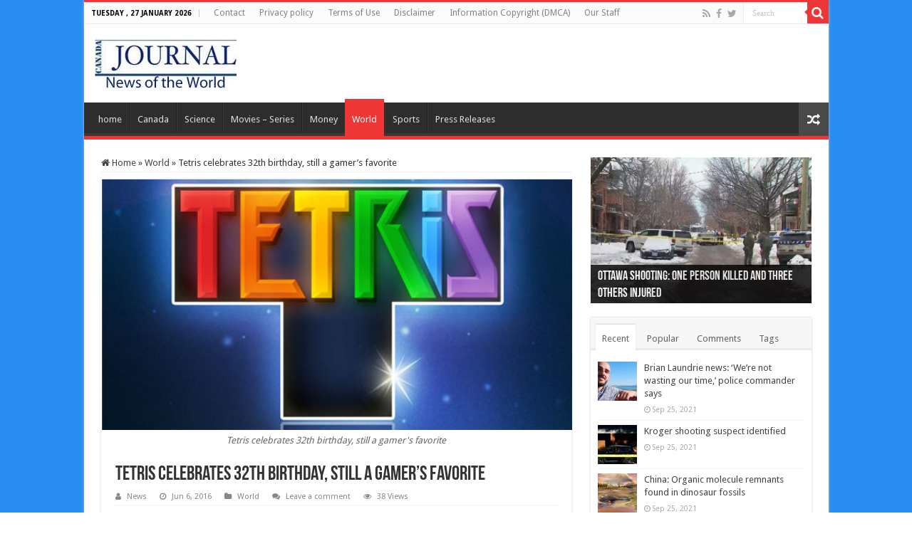

--- FILE ---
content_type: text/html; charset=UTF-8
request_url: https://www.canadajournal.net/world/tetris-celebrates-32th-birthday-still-a-gamers-favorite-48751-2016/
body_size: 19118
content:
<!DOCTYPE html>
<html lang="en-US" prefix="og: http://ogp.me/ns#">
<head>
<meta charset="UTF-8" />
<link rel="profile" href="https://gmpg.org/xfn/11" />
<link rel="pingback" href="https://www.canadajournal.net/xmlrpc.php" />
<script src="https://www.canadajournal.net/wp-content/themes/sahifa/js/jquery.js"></script>
<script charset="UTF-8" id="LA_COLLECT" src="//sdk.51.la/js-sdk-pro.min.js"></script>
<script>LA.init({id:"KOskBzwFVmmWubzs",ck:"KOskBzwFVmmWubzs"})</script>
<meta property="og:title" content="Tetris celebrates 32th birthday, still a gamer&#8217;s favorite - Canada Journal - News of the World"/>
<meta property="og:type" content="article"/>
<meta property="og:description" content="Tetris turns 32 today. Here's the remarkable and strange story of how this classic game was born. In"/>
<meta property="og:url" content="https://www.canadajournal.net/world/tetris-celebrates-32th-birthday-still-a-gamers-favorite-48751-2016/"/>
<meta property="og:site_name" content="Canada Journal - News of the World"/>
<meta property="og:image" content="https://www.canadajournal.net/wp-content/uploads/2016/06/Tetris-celebrates-32th-birthday-still-a-gamers-favorite.jpg" />
<meta name='robots' content='index, follow, max-image-preview:large, max-snippet:-1, max-video-preview:-1' />
	<style>img:is([sizes="auto" i], [sizes^="auto," i]) { contain-intrinsic-size: 3000px 1500px }</style>
	
	<!-- This site is optimized with the Yoast SEO plugin v22.6 - https://yoast.com/wordpress/plugins/seo/ -->
	<title>Tetris celebrates 32th birthday, still a gamer&#039;s favorite - Canada Journal - News of the World</title>
	<meta name="description" content="Tetris turns 32 today. Here&#039;s the remarkable and strange story of how this classic game was born. In 1984, Alexey Pajitnov was diligently programming" />
	<link rel="canonical" href="https://www.canadajournal.net/world/tetris-celebrates-32th-birthday-still-a-gamers-favorite-48751-2016/" />
	<meta property="og:locale" content="en_US" />
	<meta property="og:type" content="article" />
	<meta property="og:title" content="Tetris celebrates 32th birthday, still a gamer&#039;s favorite - Canada Journal - News of the World" />
	<meta property="og:description" content="Tetris turns 32 today. Here&#039;s the remarkable and strange story of how this classic game was born. In 1984, Alexey Pajitnov was diligently programming" />
	<meta property="og:url" content="https://www.canadajournal.net/world/tetris-celebrates-32th-birthday-still-a-gamers-favorite-48751-2016/" />
	<meta property="og:site_name" content="Canada Journal - News of the World" />
	<meta property="article:publisher" content="https://www.facebook.com/canadajournalnews" />
	<meta property="article:published_time" content="2016-06-06T16:05:44+00:00" />
	<meta property="article:modified_time" content="2016-06-06T20:56:21+00:00" />
	<meta property="og:image" content="https://www.canadajournal.net/wp-content/uploads/2016/06/Tetris-celebrates-32th-birthday-still-a-gamers-favorite.jpg" />
	<meta property="og:image:width" content="620" />
	<meta property="og:image:height" content="330" />
	<meta property="og:image:type" content="image/jpeg" />
	<meta name="author" content="News" />
	<meta name="twitter:card" content="summary_large_image" />
	<meta name="twitter:creator" content="@canadajournalm" />
	<meta name="twitter:site" content="@canadajournalm" />
	<meta name="twitter:label1" content="Written by" />
	<meta name="twitter:data1" content="News" />
	<meta name="twitter:label2" content="Est. reading time" />
	<meta name="twitter:data2" content="1 minute" />
	<script type="application/ld+json" class="yoast-schema-graph">{"@context":"https://schema.org","@graph":[{"@type":"WebPage","@id":"https://www.canadajournal.net/world/tetris-celebrates-32th-birthday-still-a-gamers-favorite-48751-2016/","url":"https://www.canadajournal.net/world/tetris-celebrates-32th-birthday-still-a-gamers-favorite-48751-2016/","name":"Tetris celebrates 32th birthday, still a gamer's favorite - Canada Journal - News of the World","isPartOf":{"@id":"https://www.canadajournal.net/#website"},"primaryImageOfPage":{"@id":"https://www.canadajournal.net/world/tetris-celebrates-32th-birthday-still-a-gamers-favorite-48751-2016/#primaryimage"},"image":{"@id":"https://www.canadajournal.net/world/tetris-celebrates-32th-birthday-still-a-gamers-favorite-48751-2016/#primaryimage"},"thumbnailUrl":"https://www.canadajournal.net/wp-content/uploads/2016/06/Tetris-celebrates-32th-birthday-still-a-gamers-favorite.jpg","datePublished":"2016-06-06T16:05:44+00:00","dateModified":"2016-06-06T20:56:21+00:00","author":{"@id":"https://www.canadajournal.net/#/schema/person/73d59e5281fb96494e2a9d70f7f8f521"},"description":"Tetris turns 32 today. Here's the remarkable and strange story of how this classic game was born. In 1984, Alexey Pajitnov was diligently programming","breadcrumb":{"@id":"https://www.canadajournal.net/world/tetris-celebrates-32th-birthday-still-a-gamers-favorite-48751-2016/#breadcrumb"},"inLanguage":"en-US","potentialAction":[{"@type":"ReadAction","target":["https://www.canadajournal.net/world/tetris-celebrates-32th-birthday-still-a-gamers-favorite-48751-2016/"]}]},{"@type":"ImageObject","inLanguage":"en-US","@id":"https://www.canadajournal.net/world/tetris-celebrates-32th-birthday-still-a-gamers-favorite-48751-2016/#primaryimage","url":"https://www.canadajournal.net/wp-content/uploads/2016/06/Tetris-celebrates-32th-birthday-still-a-gamers-favorite.jpg","contentUrl":"https://www.canadajournal.net/wp-content/uploads/2016/06/Tetris-celebrates-32th-birthday-still-a-gamers-favorite.jpg","width":620,"height":330,"caption":"Tetris celebrates 32th birthday, still a gamer's favorite"},{"@type":"BreadcrumbList","@id":"https://www.canadajournal.net/world/tetris-celebrates-32th-birthday-still-a-gamers-favorite-48751-2016/#breadcrumb","itemListElement":[{"@type":"ListItem","position":1,"name":"Home","item":"https://www.canadajournal.net/"},{"@type":"ListItem","position":2,"name":"Tetris celebrates 32th birthday, still a gamer&#8217;s favorite"}]},{"@type":"WebSite","@id":"https://www.canadajournal.net/#website","url":"https://www.canadajournal.net/","name":"Canada Journal - News of the World","description":"Articles and videos to bring you the biggest Canadian news stories from across the country every day","potentialAction":[{"@type":"SearchAction","target":{"@type":"EntryPoint","urlTemplate":"https://www.canadajournal.net/?s={search_term_string}"},"query-input":"required name=search_term_string"}],"inLanguage":"en-US"},{"@type":"Person","@id":"https://www.canadajournal.net/#/schema/person/73d59e5281fb96494e2a9d70f7f8f521","name":"News","image":{"@type":"ImageObject","inLanguage":"en-US","@id":"https://www.canadajournal.net/#/schema/person/image/","url":"https://secure.gravatar.com/avatar/186ac5bba730caab2beb21ae9d7c8b36a2b17f03dae25f6e333d030733a21814?s=96&d=http%3A%2F%2Fcanadajournal.net%2Fwp-content%2Fuploads%2F2014%2F12%2Ficone-144.png&r=g","contentUrl":"https://secure.gravatar.com/avatar/186ac5bba730caab2beb21ae9d7c8b36a2b17f03dae25f6e333d030733a21814?s=96&d=http%3A%2F%2Fcanadajournal.net%2Fwp-content%2Fuploads%2F2014%2F12%2Ficone-144.png&r=g","caption":"News"},"description":"Web articles – via partners/network co-ordinators. This website and its contents are the exclusive property of ANGA Media Corporation . We appreciate your feedback and respond to every request. Please fill in the form or send us email to: news@canadajournal.net","url":"https://www.canadajournal.net/author/news/"}]}</script>
	<!-- / Yoast SEO plugin. -->


<link rel='dns-prefetch' href='//fonts.googleapis.com' />
<link rel="alternate" type="application/rss+xml" title="Canada Journal - News of the World &raquo; Feed" href="https://www.canadajournal.net/feed/" />
<link rel="alternate" type="application/rss+xml" title="Canada Journal - News of the World &raquo; Comments Feed" href="https://www.canadajournal.net/comments/feed/" />
<link rel="alternate" type="application/rss+xml" title="Canada Journal - News of the World &raquo; Tetris celebrates 32th birthday, still a gamer&#8217;s favorite Comments Feed" href="https://www.canadajournal.net/world/tetris-celebrates-32th-birthday-still-a-gamers-favorite-48751-2016/feed/" />
<script type="text/javascript">
/* <![CDATA[ */
window._wpemojiSettings = {"baseUrl":"https:\/\/s.w.org\/images\/core\/emoji\/16.0.1\/72x72\/","ext":".png","svgUrl":"https:\/\/s.w.org\/images\/core\/emoji\/16.0.1\/svg\/","svgExt":".svg","source":{"concatemoji":"https:\/\/www.canadajournal.net\/wp-includes\/js\/wp-emoji-release.min.js"}};
/*! This file is auto-generated */
!function(s,n){var o,i,e;function c(e){try{var t={supportTests:e,timestamp:(new Date).valueOf()};sessionStorage.setItem(o,JSON.stringify(t))}catch(e){}}function p(e,t,n){e.clearRect(0,0,e.canvas.width,e.canvas.height),e.fillText(t,0,0);var t=new Uint32Array(e.getImageData(0,0,e.canvas.width,e.canvas.height).data),a=(e.clearRect(0,0,e.canvas.width,e.canvas.height),e.fillText(n,0,0),new Uint32Array(e.getImageData(0,0,e.canvas.width,e.canvas.height).data));return t.every(function(e,t){return e===a[t]})}function u(e,t){e.clearRect(0,0,e.canvas.width,e.canvas.height),e.fillText(t,0,0);for(var n=e.getImageData(16,16,1,1),a=0;a<n.data.length;a++)if(0!==n.data[a])return!1;return!0}function f(e,t,n,a){switch(t){case"flag":return n(e,"\ud83c\udff3\ufe0f\u200d\u26a7\ufe0f","\ud83c\udff3\ufe0f\u200b\u26a7\ufe0f")?!1:!n(e,"\ud83c\udde8\ud83c\uddf6","\ud83c\udde8\u200b\ud83c\uddf6")&&!n(e,"\ud83c\udff4\udb40\udc67\udb40\udc62\udb40\udc65\udb40\udc6e\udb40\udc67\udb40\udc7f","\ud83c\udff4\u200b\udb40\udc67\u200b\udb40\udc62\u200b\udb40\udc65\u200b\udb40\udc6e\u200b\udb40\udc67\u200b\udb40\udc7f");case"emoji":return!a(e,"\ud83e\udedf")}return!1}function g(e,t,n,a){var r="undefined"!=typeof WorkerGlobalScope&&self instanceof WorkerGlobalScope?new OffscreenCanvas(300,150):s.createElement("canvas"),o=r.getContext("2d",{willReadFrequently:!0}),i=(o.textBaseline="top",o.font="600 32px Arial",{});return e.forEach(function(e){i[e]=t(o,e,n,a)}),i}function t(e){var t=s.createElement("script");t.src=e,t.defer=!0,s.head.appendChild(t)}"undefined"!=typeof Promise&&(o="wpEmojiSettingsSupports",i=["flag","emoji"],n.supports={everything:!0,everythingExceptFlag:!0},e=new Promise(function(e){s.addEventListener("DOMContentLoaded",e,{once:!0})}),new Promise(function(t){var n=function(){try{var e=JSON.parse(sessionStorage.getItem(o));if("object"==typeof e&&"number"==typeof e.timestamp&&(new Date).valueOf()<e.timestamp+604800&&"object"==typeof e.supportTests)return e.supportTests}catch(e){}return null}();if(!n){if("undefined"!=typeof Worker&&"undefined"!=typeof OffscreenCanvas&&"undefined"!=typeof URL&&URL.createObjectURL&&"undefined"!=typeof Blob)try{var e="postMessage("+g.toString()+"("+[JSON.stringify(i),f.toString(),p.toString(),u.toString()].join(",")+"));",a=new Blob([e],{type:"text/javascript"}),r=new Worker(URL.createObjectURL(a),{name:"wpTestEmojiSupports"});return void(r.onmessage=function(e){c(n=e.data),r.terminate(),t(n)})}catch(e){}c(n=g(i,f,p,u))}t(n)}).then(function(e){for(var t in e)n.supports[t]=e[t],n.supports.everything=n.supports.everything&&n.supports[t],"flag"!==t&&(n.supports.everythingExceptFlag=n.supports.everythingExceptFlag&&n.supports[t]);n.supports.everythingExceptFlag=n.supports.everythingExceptFlag&&!n.supports.flag,n.DOMReady=!1,n.readyCallback=function(){n.DOMReady=!0}}).then(function(){return e}).then(function(){var e;n.supports.everything||(n.readyCallback(),(e=n.source||{}).concatemoji?t(e.concatemoji):e.wpemoji&&e.twemoji&&(t(e.twemoji),t(e.wpemoji)))}))}((window,document),window._wpemojiSettings);
/* ]]> */
</script>
<style id='wp-emoji-styles-inline-css' type='text/css'>

	img.wp-smiley, img.emoji {
		display: inline !important;
		border: none !important;
		box-shadow: none !important;
		height: 1em !important;
		width: 1em !important;
		margin: 0 0.07em !important;
		vertical-align: -0.1em !important;
		background: none !important;
		padding: 0 !important;
	}
</style>
<link rel='stylesheet' id='wp-block-library-css' href='https://www.canadajournal.net/wp-includes/css/dist/block-library/style.min.css' type='text/css' media='all' />
<style id='classic-theme-styles-inline-css' type='text/css'>
/*! This file is auto-generated */
.wp-block-button__link{color:#fff;background-color:#32373c;border-radius:9999px;box-shadow:none;text-decoration:none;padding:calc(.667em + 2px) calc(1.333em + 2px);font-size:1.125em}.wp-block-file__button{background:#32373c;color:#fff;text-decoration:none}
</style>
<style id='global-styles-inline-css' type='text/css'>
:root{--wp--preset--aspect-ratio--square: 1;--wp--preset--aspect-ratio--4-3: 4/3;--wp--preset--aspect-ratio--3-4: 3/4;--wp--preset--aspect-ratio--3-2: 3/2;--wp--preset--aspect-ratio--2-3: 2/3;--wp--preset--aspect-ratio--16-9: 16/9;--wp--preset--aspect-ratio--9-16: 9/16;--wp--preset--color--black: #000000;--wp--preset--color--cyan-bluish-gray: #abb8c3;--wp--preset--color--white: #ffffff;--wp--preset--color--pale-pink: #f78da7;--wp--preset--color--vivid-red: #cf2e2e;--wp--preset--color--luminous-vivid-orange: #ff6900;--wp--preset--color--luminous-vivid-amber: #fcb900;--wp--preset--color--light-green-cyan: #7bdcb5;--wp--preset--color--vivid-green-cyan: #00d084;--wp--preset--color--pale-cyan-blue: #8ed1fc;--wp--preset--color--vivid-cyan-blue: #0693e3;--wp--preset--color--vivid-purple: #9b51e0;--wp--preset--gradient--vivid-cyan-blue-to-vivid-purple: linear-gradient(135deg,rgba(6,147,227,1) 0%,rgb(155,81,224) 100%);--wp--preset--gradient--light-green-cyan-to-vivid-green-cyan: linear-gradient(135deg,rgb(122,220,180) 0%,rgb(0,208,130) 100%);--wp--preset--gradient--luminous-vivid-amber-to-luminous-vivid-orange: linear-gradient(135deg,rgba(252,185,0,1) 0%,rgba(255,105,0,1) 100%);--wp--preset--gradient--luminous-vivid-orange-to-vivid-red: linear-gradient(135deg,rgba(255,105,0,1) 0%,rgb(207,46,46) 100%);--wp--preset--gradient--very-light-gray-to-cyan-bluish-gray: linear-gradient(135deg,rgb(238,238,238) 0%,rgb(169,184,195) 100%);--wp--preset--gradient--cool-to-warm-spectrum: linear-gradient(135deg,rgb(74,234,220) 0%,rgb(151,120,209) 20%,rgb(207,42,186) 40%,rgb(238,44,130) 60%,rgb(251,105,98) 80%,rgb(254,248,76) 100%);--wp--preset--gradient--blush-light-purple: linear-gradient(135deg,rgb(255,206,236) 0%,rgb(152,150,240) 100%);--wp--preset--gradient--blush-bordeaux: linear-gradient(135deg,rgb(254,205,165) 0%,rgb(254,45,45) 50%,rgb(107,0,62) 100%);--wp--preset--gradient--luminous-dusk: linear-gradient(135deg,rgb(255,203,112) 0%,rgb(199,81,192) 50%,rgb(65,88,208) 100%);--wp--preset--gradient--pale-ocean: linear-gradient(135deg,rgb(255,245,203) 0%,rgb(182,227,212) 50%,rgb(51,167,181) 100%);--wp--preset--gradient--electric-grass: linear-gradient(135deg,rgb(202,248,128) 0%,rgb(113,206,126) 100%);--wp--preset--gradient--midnight: linear-gradient(135deg,rgb(2,3,129) 0%,rgb(40,116,252) 100%);--wp--preset--font-size--small: 13px;--wp--preset--font-size--medium: 20px;--wp--preset--font-size--large: 36px;--wp--preset--font-size--x-large: 42px;--wp--preset--spacing--20: 0.44rem;--wp--preset--spacing--30: 0.67rem;--wp--preset--spacing--40: 1rem;--wp--preset--spacing--50: 1.5rem;--wp--preset--spacing--60: 2.25rem;--wp--preset--spacing--70: 3.38rem;--wp--preset--spacing--80: 5.06rem;--wp--preset--shadow--natural: 6px 6px 9px rgba(0, 0, 0, 0.2);--wp--preset--shadow--deep: 12px 12px 50px rgba(0, 0, 0, 0.4);--wp--preset--shadow--sharp: 6px 6px 0px rgba(0, 0, 0, 0.2);--wp--preset--shadow--outlined: 6px 6px 0px -3px rgba(255, 255, 255, 1), 6px 6px rgba(0, 0, 0, 1);--wp--preset--shadow--crisp: 6px 6px 0px rgba(0, 0, 0, 1);}:where(.is-layout-flex){gap: 0.5em;}:where(.is-layout-grid){gap: 0.5em;}body .is-layout-flex{display: flex;}.is-layout-flex{flex-wrap: wrap;align-items: center;}.is-layout-flex > :is(*, div){margin: 0;}body .is-layout-grid{display: grid;}.is-layout-grid > :is(*, div){margin: 0;}:where(.wp-block-columns.is-layout-flex){gap: 2em;}:where(.wp-block-columns.is-layout-grid){gap: 2em;}:where(.wp-block-post-template.is-layout-flex){gap: 1.25em;}:where(.wp-block-post-template.is-layout-grid){gap: 1.25em;}.has-black-color{color: var(--wp--preset--color--black) !important;}.has-cyan-bluish-gray-color{color: var(--wp--preset--color--cyan-bluish-gray) !important;}.has-white-color{color: var(--wp--preset--color--white) !important;}.has-pale-pink-color{color: var(--wp--preset--color--pale-pink) !important;}.has-vivid-red-color{color: var(--wp--preset--color--vivid-red) !important;}.has-luminous-vivid-orange-color{color: var(--wp--preset--color--luminous-vivid-orange) !important;}.has-luminous-vivid-amber-color{color: var(--wp--preset--color--luminous-vivid-amber) !important;}.has-light-green-cyan-color{color: var(--wp--preset--color--light-green-cyan) !important;}.has-vivid-green-cyan-color{color: var(--wp--preset--color--vivid-green-cyan) !important;}.has-pale-cyan-blue-color{color: var(--wp--preset--color--pale-cyan-blue) !important;}.has-vivid-cyan-blue-color{color: var(--wp--preset--color--vivid-cyan-blue) !important;}.has-vivid-purple-color{color: var(--wp--preset--color--vivid-purple) !important;}.has-black-background-color{background-color: var(--wp--preset--color--black) !important;}.has-cyan-bluish-gray-background-color{background-color: var(--wp--preset--color--cyan-bluish-gray) !important;}.has-white-background-color{background-color: var(--wp--preset--color--white) !important;}.has-pale-pink-background-color{background-color: var(--wp--preset--color--pale-pink) !important;}.has-vivid-red-background-color{background-color: var(--wp--preset--color--vivid-red) !important;}.has-luminous-vivid-orange-background-color{background-color: var(--wp--preset--color--luminous-vivid-orange) !important;}.has-luminous-vivid-amber-background-color{background-color: var(--wp--preset--color--luminous-vivid-amber) !important;}.has-light-green-cyan-background-color{background-color: var(--wp--preset--color--light-green-cyan) !important;}.has-vivid-green-cyan-background-color{background-color: var(--wp--preset--color--vivid-green-cyan) !important;}.has-pale-cyan-blue-background-color{background-color: var(--wp--preset--color--pale-cyan-blue) !important;}.has-vivid-cyan-blue-background-color{background-color: var(--wp--preset--color--vivid-cyan-blue) !important;}.has-vivid-purple-background-color{background-color: var(--wp--preset--color--vivid-purple) !important;}.has-black-border-color{border-color: var(--wp--preset--color--black) !important;}.has-cyan-bluish-gray-border-color{border-color: var(--wp--preset--color--cyan-bluish-gray) !important;}.has-white-border-color{border-color: var(--wp--preset--color--white) !important;}.has-pale-pink-border-color{border-color: var(--wp--preset--color--pale-pink) !important;}.has-vivid-red-border-color{border-color: var(--wp--preset--color--vivid-red) !important;}.has-luminous-vivid-orange-border-color{border-color: var(--wp--preset--color--luminous-vivid-orange) !important;}.has-luminous-vivid-amber-border-color{border-color: var(--wp--preset--color--luminous-vivid-amber) !important;}.has-light-green-cyan-border-color{border-color: var(--wp--preset--color--light-green-cyan) !important;}.has-vivid-green-cyan-border-color{border-color: var(--wp--preset--color--vivid-green-cyan) !important;}.has-pale-cyan-blue-border-color{border-color: var(--wp--preset--color--pale-cyan-blue) !important;}.has-vivid-cyan-blue-border-color{border-color: var(--wp--preset--color--vivid-cyan-blue) !important;}.has-vivid-purple-border-color{border-color: var(--wp--preset--color--vivid-purple) !important;}.has-vivid-cyan-blue-to-vivid-purple-gradient-background{background: var(--wp--preset--gradient--vivid-cyan-blue-to-vivid-purple) !important;}.has-light-green-cyan-to-vivid-green-cyan-gradient-background{background: var(--wp--preset--gradient--light-green-cyan-to-vivid-green-cyan) !important;}.has-luminous-vivid-amber-to-luminous-vivid-orange-gradient-background{background: var(--wp--preset--gradient--luminous-vivid-amber-to-luminous-vivid-orange) !important;}.has-luminous-vivid-orange-to-vivid-red-gradient-background{background: var(--wp--preset--gradient--luminous-vivid-orange-to-vivid-red) !important;}.has-very-light-gray-to-cyan-bluish-gray-gradient-background{background: var(--wp--preset--gradient--very-light-gray-to-cyan-bluish-gray) !important;}.has-cool-to-warm-spectrum-gradient-background{background: var(--wp--preset--gradient--cool-to-warm-spectrum) !important;}.has-blush-light-purple-gradient-background{background: var(--wp--preset--gradient--blush-light-purple) !important;}.has-blush-bordeaux-gradient-background{background: var(--wp--preset--gradient--blush-bordeaux) !important;}.has-luminous-dusk-gradient-background{background: var(--wp--preset--gradient--luminous-dusk) !important;}.has-pale-ocean-gradient-background{background: var(--wp--preset--gradient--pale-ocean) !important;}.has-electric-grass-gradient-background{background: var(--wp--preset--gradient--electric-grass) !important;}.has-midnight-gradient-background{background: var(--wp--preset--gradient--midnight) !important;}.has-small-font-size{font-size: var(--wp--preset--font-size--small) !important;}.has-medium-font-size{font-size: var(--wp--preset--font-size--medium) !important;}.has-large-font-size{font-size: var(--wp--preset--font-size--large) !important;}.has-x-large-font-size{font-size: var(--wp--preset--font-size--x-large) !important;}
:where(.wp-block-post-template.is-layout-flex){gap: 1.25em;}:where(.wp-block-post-template.is-layout-grid){gap: 1.25em;}
:where(.wp-block-columns.is-layout-flex){gap: 2em;}:where(.wp-block-columns.is-layout-grid){gap: 2em;}
:root :where(.wp-block-pullquote){font-size: 1.5em;line-height: 1.6;}
</style>
<link rel='stylesheet' id='wprc-style-css' href='https://www.canadajournal.net/wp-content/plugins/report-content/static/css/styles.css' type='text/css' media='all' />
<link rel='stylesheet' id='taqyeem-buttons-style-css' href='https://www.canadajournal.net/wp-content/plugins/taqyeem-buttons/assets/style.css' type='text/css' media='all' />
<link rel='stylesheet' id='taqyeem-style-css' href='https://www.canadajournal.net/wp-content/plugins/taqyeem/style.css' type='text/css' media='all' />
<link rel='stylesheet' id='tie-style-css' href='https://www.canadajournal.net/wp-content/themes/sahifa/style.css' type='text/css' media='all' />
<link rel='stylesheet' id='tie-ilightbox-skin-css' href='https://www.canadajournal.net/wp-content/themes/sahifa/css/ilightbox/dark-skin/skin.css' type='text/css' media='all' />
<link rel='stylesheet' id='Droid+Sans-css' href='https://fonts.googleapis.com/css?family=Droid+Sans%3Aregular%2C700' type='text/css' media='all' />
<script type="text/javascript" src="https://www.canadajournal.net/wp-includes/js/jquery/jquery.min.js" id="jquery-core-js"></script>
<script type="text/javascript" src="https://www.canadajournal.net/wp-includes/js/jquery/jquery-migrate.min.js" id="jquery-migrate-js"></script>
<script type="text/javascript" id="wprc-script-js-extra">
/* <![CDATA[ */
var wprcajaxhandler = {"ajaxurl":"https:\/\/www.canadajournal.net\/wp-admin\/admin-ajax.php"};
/* ]]> */
</script>
<script type="text/javascript" src="https://www.canadajournal.net/wp-content/plugins/report-content/static/js/scripts.js" id="wprc-script-js"></script>
<script type="text/javascript" src="https://www.canadajournal.net/wp-content/plugins/taqyeem/js/tie.js" id="taqyeem-main-js"></script>
<script type="text/javascript" id="tie-postviews-cache-js-extra">
/* <![CDATA[ */
var tieViewsCacheL10n = {"admin_ajax_url":"https:\/\/www.canadajournal.net\/wp-admin\/admin-ajax.php","post_id":"48751"};
/* ]]> */
</script>
<script type="text/javascript" src="https://www.canadajournal.net/wp-content/themes/sahifa/js/postviews-cache.js" id="tie-postviews-cache-js"></script>
<link rel="https://api.w.org/" href="https://www.canadajournal.net/wp-json/" /><link rel="alternate" title="JSON" type="application/json" href="https://www.canadajournal.net/wp-json/wp/v2/posts/48751" /><link rel="EditURI" type="application/rsd+xml" title="RSD" href="https://www.canadajournal.net/xmlrpc.php?rsd" />
<meta name="generator" content="WordPress 6.8.3" />
<link rel='shortlink' href='https://www.canadajournal.net/?p=48751' />
<link rel="alternate" title="oEmbed (JSON)" type="application/json+oembed" href="https://www.canadajournal.net/wp-json/oembed/1.0/embed?url=https%3A%2F%2Fwww.canadajournal.net%2Fworld%2Ftetris-celebrates-32th-birthday-still-a-gamers-favorite-48751-2016%2F" />
<link rel="alternate" title="oEmbed (XML)" type="text/xml+oembed" href="https://www.canadajournal.net/wp-json/oembed/1.0/embed?url=https%3A%2F%2Fwww.canadajournal.net%2Fworld%2Ftetris-celebrates-32th-birthday-still-a-gamers-favorite-48751-2016%2F&#038;format=xml" />
<script type="text/javascript">
  window._taboola = window._taboola || [];
  _taboola.push({home:'auto'});
  !function (e, f, u) {
    e.async = 1;
    e.src = u;
    f.parentNode.insertBefore(e, f);
  }(document.createElement('script'),
  document.getElementsByTagName('script')[0],
  'http://cdn.taboola.com/libtrc/canadajournal/loader.js');
</script>

<!-- Facebook Pixel Code -->
<script>
!function(f,b,e,v,n,t,s){if(f.fbq)return;n=f.fbq=function(){n.callMethod?
n.callMethod.apply(n,arguments):n.queue.push(arguments)};if(!f._fbq)f._fbq=n;
n.push=n;n.loaded=!0;n.version='2.0';n.queue=[];t=b.createElement(e);t.async=!0;
t.src=v;s=b.getElementsByTagName(e)[0];s.parentNode.insertBefore(t,s)}(window,
document,'script','https://connect.facebook.net/en_US/fbevents.js');
fbq('init', '1583881751917130');
fbq('track', 'PageView');
</script>
<noscript><img height="1" width="1" style="display:none"
src="https://www.facebook.com/tr?id=1583881751917130&ev=PageView&noscript=1"
/></noscript>
<!-- DO NOT MODIFY -->
<!-- End Facebook Pixel Code -->

<script type="text/javascript">
    window._mNHandle = window._mNHandle || {};
    window._mNHandle.queue = window._mNHandle.queue || [];
    medianet_versionId = "3121199";
</script><script type='text/javascript'>
/* <![CDATA[ */
var taqyeem = {"ajaxurl":"https://www.canadajournal.net/wp-admin/admin-ajax.php" , "your_rating":"Your Rating:"};
/* ]]> */
</script>

<style type="text/css" media="screen">

</style>
<link rel="shortcut icon" href="https://canadajournal.net/wp-content/uploads/2014/12/favicon.png" title="Favicon" />
<!--[if IE]>
<script type="text/javascript">jQuery(document).ready(function (){ jQuery(".menu-item").has("ul").children("a").attr("aria-haspopup", "true");});</script>
<![endif]-->
<!--[if lt IE 9]>
<script src="https://www.canadajournal.net/wp-content/themes/sahifa/js/html5.js"></script>
<script src="https://www.canadajournal.net/wp-content/themes/sahifa/js/selectivizr-min.js"></script>
<![endif]-->
<!--[if IE 9]>
<link rel="stylesheet" type="text/css" media="all" href="https://www.canadajournal.net/wp-content/themes/sahifa/css/ie9.css" />
<![endif]-->
<!--[if IE 8]>
<link rel="stylesheet" type="text/css" media="all" href="https://www.canadajournal.net/wp-content/themes/sahifa/css/ie8.css" />
<![endif]-->
<!--[if IE 7]>
<link rel="stylesheet" type="text/css" media="all" href="https://www.canadajournal.net/wp-content/themes/sahifa/css/ie7.css" />
<![endif]-->


<meta name="viewport" content="width=device-width, initial-scale=1.0" />
<link rel="apple-touch-icon-precomposed" sizes="144x144" href="https://canadajournal.net/wp-content/uploads/2014/12/icone-1441.png" />
<link rel="apple-touch-icon-precomposed" sizes="120x120" href="https://canadajournal.net/wp-content/uploads/2014/12/icone-120.png" />
<link rel="apple-touch-icon-precomposed" sizes="72x72" href="https://canadajournal.net/wp-content/uploads/2014/12/icone-72.png" />
<link rel="apple-touch-icon-precomposed" href="https://canadajournal.net/wp-content/uploads/2014/12/icone-57.png" />

<meta name="verifyownership" 
 content="f5cdf6dbc77ba0533acedf22a74708cc"/>



<style type="text/css" media="screen">

body{
	font-family: 'Droid Sans';
}

body.single .entry, body.page .entry{
	font-family: "Times New Roman", Times, serif;
	font-size : 19px;
}

::-webkit-scrollbar {
	width: 8px;
	height:8px;
}

#main-nav,
.cat-box-content,
#sidebar .widget-container,
.post-listing,
#commentform {
	border-bottom-color: #ef3636;
}

.search-block .search-button,
#topcontrol,
#main-nav ul li.current-menu-item a,
#main-nav ul li.current-menu-item a:hover,
#main-nav ul li.current_page_parent a,
#main-nav ul li.current_page_parent a:hover,
#main-nav ul li.current-menu-parent a,
#main-nav ul li.current-menu-parent a:hover,
#main-nav ul li.current-page-ancestor a,
#main-nav ul li.current-page-ancestor a:hover,
.pagination span.current,
.share-post span.share-text,
.flex-control-paging li a.flex-active,
.ei-slider-thumbs li.ei-slider-element,
.review-percentage .review-item span span,
.review-final-score,
.button,
a.button,
a.more-link,
#main-content input[type="submit"],
.form-submit #submit,
#login-form .login-button,
.widget-feedburner .feedburner-subscribe,
input[type="submit"],
#buddypress button,
#buddypress a.button,
#buddypress input[type=submit],
#buddypress input[type=reset],
#buddypress ul.button-nav li a,
#buddypress div.generic-button a,
#buddypress .comment-reply-link,
#buddypress div.item-list-tabs ul li a span,
#buddypress div.item-list-tabs ul li.selected a,
#buddypress div.item-list-tabs ul li.current a,
#buddypress #members-directory-form div.item-list-tabs ul li.selected span,
#members-list-options a.selected,
#groups-list-options a.selected,
body.dark-skin #buddypress div.item-list-tabs ul li a span,
body.dark-skin #buddypress div.item-list-tabs ul li.selected a,
body.dark-skin #buddypress div.item-list-tabs ul li.current a,
body.dark-skin #members-list-options a.selected,
body.dark-skin #groups-list-options a.selected,
.search-block-large .search-button,
#featured-posts .flex-next:hover,
#featured-posts .flex-prev:hover,
a.tie-cart span.shooping-count,
.woocommerce span.onsale,
.woocommerce-page span.onsale ,
.woocommerce .widget_price_filter .ui-slider .ui-slider-handle,
.woocommerce-page .widget_price_filter .ui-slider .ui-slider-handle,
#check-also-close,
a.post-slideshow-next,
a.post-slideshow-prev,
.widget_price_filter .ui-slider .ui-slider-handle,
.quantity .minus:hover,
.quantity .plus:hover,
.mejs-container .mejs-controls .mejs-time-rail .mejs-time-current,
#reading-position-indicator  {
	background-color:#ef3636;
}

::-webkit-scrollbar-thumb{
	background-color:#ef3636 !important;
}

#theme-footer,
#theme-header,
.top-nav ul li.current-menu-item:before,
#main-nav .menu-sub-content ,
#main-nav ul ul,
#check-also-box {
	border-top-color: #ef3636;
}

.search-block:after {
	border-right-color:#ef3636;
}

body.rtl .search-block:after {
	border-left-color:#ef3636;
}

#main-nav ul > li.menu-item-has-children:hover > a:after,
#main-nav ul > li.mega-menu:hover > a:after {
	border-color:transparent transparent #ef3636;
}

.widget.timeline-posts li a:hover,
.widget.timeline-posts li a:hover span.tie-date {
	color: #ef3636;
}

.widget.timeline-posts li a:hover span.tie-date:before {
	background: #ef3636;
	border-color: #ef3636;
}

#order_review,
#order_review_heading {
	border-color: #ef3636;
}


.background-cover{
	background-color:#298df2 !important;
	background-image : url('') !important;
	filter: progid:DXImageTransform.Microsoft.AlphaImageLoader(src='',sizingMethod='scale') !important;
	-ms-filter: "progid:DXImageTransform.Microsoft.AlphaImageLoader(src='',sizingMethod='scale')" !important;
}
	
.today-date  {
	color: #000000;
}
		
.breaking-news span.breaking-news-title {background: #EF3636;}

</style>

		<script type="text/javascript">
			/* <![CDATA[ */
				var sf_position = '0';
				var sf_templates = "<a href=\"{search_url_escaped}\">View All Results<\/a>";
				var sf_input = '.search-live';
				jQuery(document).ready(function(){
					jQuery(sf_input).ajaxyLiveSearch({"expand":false,"searchUrl":"https:\/\/www.canadajournal.net\/?s=%s","text":"Search","delay":500,"iwidth":180,"width":315,"ajaxUrl":"https:\/\/www.canadajournal.net\/wp-admin\/admin-ajax.php","rtl":0});
					jQuery(".live-search_ajaxy-selective-input").keyup(function() {
						var width = jQuery(this).val().length * 8;
						if(width < 50) {
							width = 50;
						}
						jQuery(this).width(width);
					});
					jQuery(".live-search_ajaxy-selective-search").click(function() {
						jQuery(this).find(".live-search_ajaxy-selective-input").focus();
					});
					jQuery(".live-search_ajaxy-selective-close").click(function() {
						jQuery(this).parent().remove();
					});
				});
			/* ]]> */
		</script>
		        <script>

      window.OneSignal = window.OneSignal || [];

      OneSignal.push( function() {
        OneSignal.SERVICE_WORKER_UPDATER_PATH = "OneSignalSDKUpdaterWorker.js.php";
                      OneSignal.SERVICE_WORKER_PATH = "OneSignalSDKWorker.js.php";
                      OneSignal.SERVICE_WORKER_PARAM = { scope: "/" };
        OneSignal.setDefaultNotificationUrl("https://www.canadajournal.net");
        var oneSignal_options = {};
        window._oneSignalInitOptions = oneSignal_options;

        oneSignal_options['wordpress'] = true;
oneSignal_options['appId'] = '87840943-3794-47a4-96cb-3a57cfec8cdd';
oneSignal_options['allowLocalhostAsSecureOrigin'] = true;
oneSignal_options['welcomeNotification'] = { };
oneSignal_options['welcomeNotification']['title'] = "";
oneSignal_options['welcomeNotification']['message'] = "";
oneSignal_options['subdomainName'] = "http://canadajournal.os.tc";
oneSignal_options['safari_web_id'] = "web.onesignal.auto.596e7d36-250c-4e22-98d4-39c9730f6c95";
oneSignal_options['promptOptions'] = { };
oneSignal_options['notifyButton'] = { };
oneSignal_options['notifyButton']['enable'] = true;
oneSignal_options['notifyButton']['position'] = 'bottom-right';
oneSignal_options['notifyButton']['theme'] = 'default';
oneSignal_options['notifyButton']['size'] = 'medium';
oneSignal_options['notifyButton']['showCredit'] = true;
oneSignal_options['notifyButton']['text'] = {};
                OneSignal.init(window._oneSignalInitOptions);
                OneSignal.showSlidedownPrompt();      });

      function documentInitOneSignal() {
        var oneSignal_elements = document.getElementsByClassName("OneSignal-prompt");

        var oneSignalLinkClickHandler = function(event) { OneSignal.push(['registerForPushNotifications']); event.preventDefault(); };        for(var i = 0; i < oneSignal_elements.length; i++)
          oneSignal_elements[i].addEventListener('click', oneSignalLinkClickHandler, false);
      }

      if (document.readyState === 'complete') {
           documentInitOneSignal();
      }
      else {
           window.addEventListener("load", function(event){
               documentInitOneSignal();
          });
      }
    </script>
</head>
<body data-rsssl=1 id="top" class="wp-singular post-template-default single single-post postid-48751 single-format-standard wp-theme-sahifa lazy-enabled">

<div class="wrapper-outer">

	<div class="background-cover"></div>

	<aside id="slide-out">

			<div class="search-mobile">
			<form method="get" id="searchform-mobile" action="https://www.canadajournal.net/">
				<button class="search-button" type="submit" value="Search"><i class="fa fa-search"></i></button>
				<input type="text" id="s-mobile" name="s" title="Search" value="Search" onfocus="if (this.value == 'Search') {this.value = '';}" onblur="if (this.value == '') {this.value = 'Search';}"  />
			</form>
		</div><!-- .search-mobile /-->
	
			<div class="social-icons">
		<a class="ttip-none" title="Rss" href="https://www.canadajournal.net/feed/" target="_blank"><i class="fa fa-rss"></i></a><a class="ttip-none" title="Facebook" href="https://www.facebook.com/canadajournalnews" target="_blank"><i class="fa fa-facebook"></i></a><a class="ttip-none" title="Twitter" href="https://twitter.com/canadajournalm" target="_blank"><i class="fa fa-twitter"></i></a>
			</div>

	
		<div id="mobile-menu" ></div>
	</aside><!-- #slide-out /-->

		<div id="wrapper" class="boxed-all">
		<div class="inner-wrapper">

		<header id="theme-header" class="theme-header">
						<div id="top-nav" class="top-nav">
				<div class="container">

							<span class="today-date">Tuesday ,  27  January 2026</span>
				<div class="top-menu"><ul id="menu-contact" class="menu"><li id="menu-item-386" class="menu-item menu-item-type-post_type menu-item-object-page menu-item-386"><a href="https://www.canadajournal.net/contact/">Contact</a></li>
<li id="menu-item-479" class="menu-item menu-item-type-post_type menu-item-object-page menu-item-479"><a href="https://www.canadajournal.net/privacy-policy/">Privacy policy</a></li>
<li id="menu-item-4969" class="menu-item menu-item-type-post_type menu-item-object-page menu-item-4969"><a href="https://www.canadajournal.net/terms-use/">Terms of Use</a></li>
<li id="menu-item-482" class="menu-item menu-item-type-post_type menu-item-object-page menu-item-482"><a href="https://www.canadajournal.net/disclaimer/">Disclaimer</a></li>
<li id="menu-item-16570" class="menu-item menu-item-type-post_type menu-item-object-page menu-item-16570"><a href="https://www.canadajournal.net/information-copyright-dmca/">Information Copyright (DMCA)</a></li>
<li id="menu-item-5854" class="menu-item menu-item-type-post_type menu-item-object-page menu-item-5854"><a href="https://www.canadajournal.net/our-staff/">Our Staff</a></li>
</ul></div>
						<div class="search-block">
						<form method="get" id="searchform-header" action="https://www.canadajournal.net/">
							<button class="search-button" type="submit" value="Search"><i class="fa fa-search"></i></button>
							<input class="search-live" type="text" id="s-header" name="s" title="Search" value="Search" onfocus="if (this.value == 'Search') {this.value = '';}" onblur="if (this.value == '') {this.value = 'Search';}"  />
						</form>
					</div><!-- .search-block /-->
			<div class="social-icons">
		<a class="ttip-none" title="Rss" href="https://www.canadajournal.net/feed/" target="_blank"><i class="fa fa-rss"></i></a><a class="ttip-none" title="Facebook" href="https://www.facebook.com/canadajournalnews" target="_blank"><i class="fa fa-facebook"></i></a><a class="ttip-none" title="Twitter" href="https://twitter.com/canadajournalm" target="_blank"><i class="fa fa-twitter"></i></a>
			</div>

	
	
				</div><!-- .container /-->
			</div><!-- .top-menu /-->
			
		<div class="header-content">

					<a id="slide-out-open" class="slide-out-open" href="#"><span></span></a>
		
			<div class="logo">
			<h2>								<a title="Canada Journal &#8211; News of the World" href="https://www.canadajournal.net/">
					<img src="https://canadajournal.net/wp-content/uploads/2013/11/logocanadajournalcouv.jpg" alt="Canada Journal &#8211; News of the World"  /><strong>Canada Journal &#8211; News of the World Articles and videos to bring you the biggest Canadian news stories from across the country every day</strong>
				</a>
			</h2>			</div><!-- .logo /-->
						<div class="clear"></div>

		</div>
													<nav id="main-nav" class="fixed-enabled">
				<div class="container">

				
					<div class="main-menu"><ul id="menu-menu" class="menu"><li id="menu-item-47" class="menu-item menu-item-type-custom menu-item-object-custom menu-item-47"><a href="https://canadajournal.net">home</a></li>
<li id="menu-item-4902" class="menu-item menu-item-type-taxonomy menu-item-object-category menu-item-4902"><a href="https://www.canadajournal.net/category/canada/">Canada</a></li>
<li id="menu-item-12" class="menu-item menu-item-type-taxonomy menu-item-object-category menu-item-12"><a href="https://www.canadajournal.net/category/science/">Science</a></li>
<li id="menu-item-1220" class="menu-item menu-item-type-taxonomy menu-item-object-category menu-item-1220"><a href="https://www.canadajournal.net/category/movies-series/">Movies &#8211; Series</a></li>
<li id="menu-item-1219" class="menu-item menu-item-type-taxonomy menu-item-object-category menu-item-1219"><a href="https://www.canadajournal.net/category/money/">Money</a></li>
<li id="menu-item-7" class="menu-item menu-item-type-taxonomy menu-item-object-category current-post-ancestor current-menu-parent current-post-parent menu-item-7"><a href="https://www.canadajournal.net/category/world/">World</a></li>
<li id="menu-item-58848" class="menu-item menu-item-type-taxonomy menu-item-object-category menu-item-58848"><a href="https://www.canadajournal.net/category/sports/">Sports</a></li>
<li id="menu-item-58846" class="menu-item menu-item-type-taxonomy menu-item-object-category menu-item-58846"><a href="https://www.canadajournal.net/category/press-releases/">Press Releases</a></li>
</ul></div>										<a href="https://www.canadajournal.net/?tierand=1" class="random-article ttip" title="Random Article"><i class="fa fa-random"></i></a>
					
					
				</div>
			</nav><!-- .main-nav /-->
					</header><!-- #header /-->

	
	
	<div id="main-content" class="container">

	
	
	
	
	
	<div class="content">

		
		<nav id="crumbs"><a href="https://www.canadajournal.net/"><span class="fa fa-home" aria-hidden="true"></span> Home</a><span class="delimiter">&raquo;</span><a href="https://www.canadajournal.net/category/world/">World</a><span class="delimiter">&raquo;</span><span class="current">Tetris celebrates 32th birthday, still a gamer&#8217;s favorite</span></nav><script type="application/ld+json">{"@context":"http:\/\/schema.org","@type":"BreadcrumbList","@id":"#Breadcrumb","itemListElement":[{"@type":"ListItem","position":1,"item":{"name":"Home","@id":"https:\/\/www.canadajournal.net\/"}},{"@type":"ListItem","position":2,"item":{"name":"World","@id":"https:\/\/www.canadajournal.net\/category\/world\/"}}]}</script>
		

		
		<article class="post-listing post-48751 post type-post status-publish format-standard has-post-thumbnail  category-world" id="the-post">
			
			<div class="single-post-thumb">
			<img width="620" height="330" src="https://www.canadajournal.net/wp-content/uploads/2016/06/Tetris-celebrates-32th-birthday-still-a-gamers-favorite-620x330.jpg" class="attachment-slider size-slider wp-post-image" alt="Tetris celebrates 32th birthday, still a gamer&#039;s favorite" decoding="async" fetchpriority="high" srcset="https://www.canadajournal.net/wp-content/uploads/2016/06/Tetris-celebrates-32th-birthday-still-a-gamers-favorite.jpg 620w, https://www.canadajournal.net/wp-content/uploads/2016/06/Tetris-celebrates-32th-birthday-still-a-gamers-favorite-300x160.jpg 300w" sizes="(max-width: 620px) 100vw, 620px" />		</div>
	
		<div class="single-post-caption">Tetris celebrates 32th birthday, still a gamer's favorite</div> 


			<div class="post-inner">

							<h1 class="name post-title entry-title"><span itemprop="name">Tetris celebrates 32th birthday, still a gamer&#8217;s favorite</span></h1>

						
<p class="post-meta">
		
	<span class="post-meta-author"><i class="fa fa-user"></i><a href="https://www.canadajournal.net/author/news/" title="">News </a></span>
	
		
	<span class="tie-date"><i class="fa fa-clock-o"></i>Jun 6, 2016</span>	
	<span class="post-cats"><i class="fa fa-folder"></i><a href="https://www.canadajournal.net/category/world/" rel="category tag">World</a></span>
	
	<span class="post-comments"><i class="fa fa-comments"></i><a href="https://www.canadajournal.net/world/tetris-celebrates-32th-birthday-still-a-gamers-favorite-48751-2016/#respond">Leave a comment</a></span>
<span class="post-views"><i class="fa fa-eye"></i>38 Views</span> </p>
<div class="clear"></div>
			
				<div class="entry">
					
					
					<p><em><strong>Tetris turns 32 today. Here&#8217;s the remarkable and strange story of how this classic game was born.</strong></em></p>
<p>In 1984, Alexey Pajitnov was diligently programming computer games that tested the capabilities of new equipment developed by the USSR. In his spare time, he drew inspiration from his favorite puzzle board game, Pentominos, and decided to create a computer game for himself. Pajitnov envisioned an electronic game that let players arrange puzzle pieces in real time as they fell from the top of the playing field.<span id="more-48751"></span></p>
<p>The resulting design was a game that used seven distinctive geometric playing pieces, each made up of four squares. Pajitnov called this game “Tetris,” a combination of “tetra” (the Greek word meaning “four”) and “tennis” (his favorite sport).</p>
<p><em><strong>How do you play?</strong></em></p>
<p>The Tetris game requires players to strategically rotate, move, and drop a procession of Tetriminos that fall into the rectangular Matrix at increasing speeds. Players attempt to clear as many lines as possible by completing horizontal rows of blocks without empty space, but if the Tetriminos surpass the Skyline the game is over! It might sound simple, but strategy and speed can go a long way! Are YOU up for the challenge?</p>
<p><em><strong>Agencies/Canadajournal</strong></em></p>
<div class="wprc-container red-colorscheme">
	<button type="button" class="wprc-switch">Report an error</button>
	<div class="wprc-content">
		<div class="wprc-message">
		</div>
		<div class="wprc-form">
						<div class="left-section">
				<li class="list-item-reason">
					<label for="input-reason-48751">Issue: <span class="required-sign">*</span></label><br/>
					<select id="input-reason-48751" class="input-reason">
													<option>Found an error? Tell us about it!</option>
													<option>Invalid Contents</option>
													<option>Broken Links</option>
											</select>
				</li>
				<li class="list-item-name">
										<label for="input-name-48751">
						Your Name:
						<span class="required-sign">*</span>					</label><br/>
					<input type="text" id="input-name-48751" class="input-name wprc-input"/>
									</li>
				<li class="list-item-email">
										<label for="input-email-48751">
						Your Email:
						<span class="required-sign">*</span>					</label><br/>
					<input type="text" id="input-email-48751" class="input-email wprc-input"/>
									</li>
			</div>
			<div class="right-section">
				<li class="list-item-details">
										<label for="input-details-48751">
						Details:
						<span class="required-sign">*</span>					</label><br/>
					<textarea id="input-details-48751" class="input-details wprc-input"></textarea>
									</li>
			</div>
			<div class="clear"></div>
			<input type="hidden" class="post-id" value="48751">
			<button type="button" class="wprc-submit">Submit Report</button>
			<img decoding="async" class="loading-img" style="display:none;" src="https://www.canadajournal.net/wp-content/plugins/report-content/static/img/loading.gif" />
		</div>
	</div>
	</div>					
									</div><!-- .entry /-->


				<div class="share-post">
	<span class="share-text">Share</span>

		<script>
	window.___gcfg = {lang: 'en-US'};
	(function(w, d, s) {
		function go(){
		var js, fjs = d.getElementsByTagName(s)[0], load = function(url, id) {
			if (d.getElementById(id)) {return;}
			js = d.createElement(s); js.src = url; js.id = id;
			fjs.parentNode.insertBefore(js, fjs);
		};
		load('//connect.facebook.net/en/all.js#xfbml=1', 'fbjssdk' );
		load('//platform.twitter.com/widgets.js', 			 'tweetjs' );
		}
		if (w.addEventListener) { w.addEventListener("load", go, false); }
		else if (w.attachEvent) { w.attachEvent("onload",go); }
	}(window, document, 'script'));
	</script>
	<ul class="normal-social">
			<li>
			<div class="fb-like" data-href="https://www.canadajournal.net/world/tetris-celebrates-32th-birthday-still-a-gamers-favorite-48751-2016/" data-send="false" data-layout="button_count" data-width="90" data-show-faces="false"></div>
		</li>
				<li><a href="https://twitter.com/share" class="twitter-share-button" data-url="https://www.canadajournal.net/world/tetris-celebrates-32th-birthday-still-a-gamers-favorite-48751-2016/" data-text="Tetris celebrates 32th birthday, still a gamer&#8217;s favorite" data-via="" data-lang="en">tweet</a></li>
				<li><su:badge layout="2" location="https://www.canadajournal.net/world/tetris-celebrates-32th-birthday-still-a-gamers-favorite-48751-2016/"></su:badge>
			<script type="text/javascript">
				(function() {
					var li = document.createElement('script'); li.type = 'text/javascript'; li.async = true;
					li.src = ('https:' == document.location.protocol ? 'https:' : 'http:') + '//platform.stumbleupon.com/1/widgets.js';
					var s = document.getElementsByTagName('script')[0]; s.parentNode.insertBefore(li, s);
				})();
			</script>
		</li>
				<li><script src="https://platform.linkedin.com/in.js" type="text/javascript"></script><script type="IN/Share" data-url="https://www.canadajournal.net/world/tetris-celebrates-32th-birthday-still-a-gamers-favorite-48751-2016/" data-counter="right"></script></li>
				<li style="width:80px;"><script type="text/javascript" src="https://assets.pinterest.com/js/pinit.js"></script><a href="https://pinterest.com/pin/create/button/?url=https://www.canadajournal.net/world/tetris-celebrates-32th-birthday-still-a-gamers-favorite-48751-2016/&amp;media=https://www.canadajournal.net/wp-content/uploads/2016/06/Tetris-celebrates-32th-birthday-still-a-gamers-favorite-620x330.jpg" class="pin-it-button" count-layout="horizontal"><img border="0" src="https://assets.pinterest.com/images/PinExt.png" title="Pin It" /></a></li>
		</ul>
		<div class="clear"></div>
</div> <!-- .share-post -->
				<div class="clear"></div>
			</div><!-- .post-inner -->

			<script type="application/ld+json" class="tie-schema-graph">{"@context":"http:\/\/schema.org","@type":"Article","dateCreated":"2016-06-06T16:05:44+00:00","datePublished":"2016-06-06T16:05:44+00:00","dateModified":"2016-06-06T20:56:21+00:00","headline":"Tetris celebrates 32th birthday, still a gamer&#8217;s favorite","name":"Tetris celebrates 32th birthday, still a gamer&#8217;s favorite","keywords":[],"url":"https:\/\/www.canadajournal.net\/world\/tetris-celebrates-32th-birthday-still-a-gamers-favorite-48751-2016\/","description":"Tetris turns 32 today. Here's the remarkable and strange story of how this classic game was born. In 1984, Alexey Pajitnov was diligently programming computer games that tested the capabilities of new","copyrightYear":"2016","publisher":{"@id":"#Publisher","@type":"Organization","name":"Canada Journal - News of the World","logo":{"@type":"ImageObject","url":"http:\/\/canadajournal.net\/wp-content\/uploads\/2013\/11\/logocanadajournalcouv.jpg"},"sameAs":["https:\/\/www.facebook.com\/canadajournalnews","https:\/\/twitter.com\/canadajournalm"]},"sourceOrganization":{"@id":"#Publisher"},"copyrightHolder":{"@id":"#Publisher"},"mainEntityOfPage":{"@type":"WebPage","@id":"https:\/\/www.canadajournal.net\/world\/tetris-celebrates-32th-birthday-still-a-gamers-favorite-48751-2016\/","breadcrumb":{"@id":"#crumbs"}},"author":{"@type":"Person","name":"News","url":"https:\/\/www.canadajournal.net\/author\/news\/"},"articleSection":"World","articleBody":"Tetris turns 32 today. Here's the remarkable and strange story of how this classic game was born.\r\n\r\nIn 1984, Alexey Pajitnov was diligently programming computer games that tested the capabilities of new equipment developed by the USSR. In his spare time, he drew inspiration from his favorite puzzle board game, Pentominos, and decided to create a computer game for himself. Pajitnov envisioned an electronic game that let players arrange puzzle pieces in real time as they fell from the top of the playing field.\r\n\r\nThe resulting design was a game that used seven distinctive geometric playing pieces, each made up of four squares. Pajitnov called this game \u201cTetris,\u201d a combination of \u201ctetra\u201d (the Greek word meaning \u201cfour\u201d) and \u201ctennis\u201d (his favorite sport).\r\n\r\nHow do you play?\r\n\r\nThe Tetris game requires players to strategically rotate, move, and drop a procession of Tetriminos that fall into the rectangular Matrix at increasing speeds. Players attempt to clear as many lines as possible by completing horizontal rows of blocks without empty space, but if the Tetriminos surpass the Skyline the game is over! It might sound simple, but strategy and speed can go a long way! Are YOU up for the challenge?\r\n\r\nAgencies\/Canadajournal","image":{"@type":"ImageObject","url":"https:\/\/www.canadajournal.net\/wp-content\/uploads\/2016\/06\/Tetris-celebrates-32th-birthday-still-a-gamers-favorite.jpg","width":696,"height":330}}</script>
		</article><!-- .post-listing -->
		

		
				<section id="author-box">
			<div class="block-head">
				<h3>About News </h3><div class="stripe-line"></div>
			</div>
			<div class="post-listing">
				<div class="author-bio">
	<div class="author-avatar">
		<img alt='' src='https://secure.gravatar.com/avatar/186ac5bba730caab2beb21ae9d7c8b36a2b17f03dae25f6e333d030733a21814?s=90&#038;d=http%3A%2F%2Fcanadajournal.net%2Fwp-content%2Fuploads%2F2014%2F12%2Ficone-144.png&#038;r=g' srcset='https://secure.gravatar.com/avatar/186ac5bba730caab2beb21ae9d7c8b36a2b17f03dae25f6e333d030733a21814?s=180&#038;d=http%3A%2F%2Fcanadajournal.net%2Fwp-content%2Fuploads%2F2014%2F12%2Ficone-144.png&#038;r=g 2x' class='avatar avatar-90 photo' height='90' width='90' decoding='async'/>	</div><!-- #author-avatar -->
			<div class="author-description">
						Web articles – via partners/network co-ordinators. This website and its contents are the exclusive property of ANGA Media Corporation . We appreciate your feedback and respond to every request. Please fill in the form or send us email to: <a href="/cdn-cgi/l/email-protection" class="__cf_email__" data-cfemail="8ee0ebf9fdceedefe0efeaefe4e1fbfce0efe2a0e0ebfa">[email&#160;protected]</a>		</div><!-- #author-description -->
			<div class="author-social flat-social">
																													</div>
		<div class="clear"></div>
</div>
				</div>
		</section><!-- #author-box -->
		

				<div class="post-navigation">
			<div class="post-previous"><a href="https://www.canadajournal.net/world/samsung-galaxy-s7-active-specifications-official-48748-2016/" rel="prev"><span>Previous</span> Samsung Galaxy S7 Active Specifications (Official)</a></div>
			<div class="post-next"><a href="https://www.canadajournal.net/world/paul-marcarelli-former-verizon-pitchman-switches-sprint-latest-deutsch-48756-2016/" rel="next"><span>Next</span> Paul Marcarelli: &#8216;Former Verizon Pitchman&#8217; Switches to Sprint in Latest from Deutsch</a></div>
		</div><!-- .post-navigation -->
		
		
			
	<section id="check-also-box" class="post-listing check-also-right">
		<a href="#" id="check-also-close"><i class="fa fa-close"></i></a>

		<div class="block-head">
			<h3>Check Also</h3>
		</div>

				<div class="check-also-post">
						
			<div class="post-thumbnail">
				<a href="https://www.canadajournal.net/world/brian-laundrie-news-were-not-wasting-our-time-police-commander-says-60021-2021/">
					<img width="272" height="125" src="https://www.canadajournal.net/wp-content/uploads/2021/09/Brian-Laundrie-news-Were-not-wasting-our-time-police-commander-says-272x125.jpg" class="attachment-tie-medium size-tie-medium wp-post-image" alt="Brian Laundrie news: &#039;We&#039;re not wasting our time,&#039; police commander says" decoding="async" />					<span class="fa overlay-icon"></span>
				</a>
			</div><!-- post-thumbnail /-->
						
			<h2 class="post-title"><a href="https://www.canadajournal.net/world/brian-laundrie-news-were-not-wasting-our-time-police-commander-says-60021-2021/" rel="bookmark">Brian Laundrie news: &#8216;We&#8217;re not wasting our time,&#8217; police commander says</a></h2>
			<p>VENICE, Fla. &#8211; Six days into the search for Brian Laundrie, police in North Port &hellip;</p>
		</div>
			</section>
			
			
	
		
				
<div id="comments">


<div class="clear"></div>
	<div id="respond" class="comment-respond">
		<h3 id="reply-title" class="comment-reply-title">Leave a Reply <small><a rel="nofollow" id="cancel-comment-reply-link" href="/world/tetris-celebrates-32th-birthday-still-a-gamers-favorite-48751-2016/#respond" style="display:none;">Cancel reply</a></small></h3><p class="must-log-in">You must be <a href="https://www.canadajournal.net/wp-login.php?redirect_to=https%3A%2F%2Fwww.canadajournal.net%2Fworld%2Ftetris-celebrates-32th-birthday-still-a-gamers-favorite-48751-2016%2F">logged in</a> to post a comment.</p>	</div><!-- #respond -->
	

</div><!-- #comments -->

	</div><!-- .content -->
<aside id="sidebar">
	<div class="theiaStickySidebar">
	<div class="flexslider" id="tie-slider-widget-2">
		<ul class="slides">
					<li>
							<a href="https://www.canadajournal.net/canada/ottawa-shooting-one-person-killed-and-three-others-injured-59690-2020/">
				<img width="290" height="195" src="https://www.canadajournal.net/wp-content/uploads/2020/01/Ottawa-shooting-One-person-killed-and-three-others-injured-290x195.jpg" class="attachment-tie-large size-tie-large wp-post-image" alt="Ottawa shooting: One person killed and three others injured" decoding="async" loading="lazy" />				</a>
							<div class="slider-caption">
					<h2><a href="https://www.canadajournal.net/canada/ottawa-shooting-one-person-killed-and-three-others-injured-59690-2020/">Ottawa shooting: One person killed and three others injured</a></h2>
				</div>
			</li>
					<li>
							<a href="https://www.canadajournal.net/canada/44-arrests-made-near-quebec-city-nationalist-protests-59449-2017/">
				<img width="290" height="195" src="https://www.canadajournal.net/wp-content/uploads/2017/11/44-arrests-made-near-Quebec-City-nationalist-protests-290x195.jpg" class="attachment-tie-large size-tie-large wp-post-image" alt="44 arrests made near Quebec City nationalist protests" decoding="async" loading="lazy" />				</a>
							<div class="slider-caption">
					<h2><a href="https://www.canadajournal.net/canada/44-arrests-made-near-quebec-city-nationalist-protests-59449-2017/">44 arrests made near Quebec City nationalist protests</a></h2>
				</div>
			</li>
					<li>
							<a href="https://www.canadajournal.net/canada/police-man-dead-hamilton-trench-collapses-59440-2017/">
				<img width="290" height="195" src="https://www.canadajournal.net/wp-content/uploads/2017/11/Police-Man-dead-in-Hamilton-after-trench-collapses-on-him-290x195.jpg" class="attachment-tie-large size-tie-large wp-post-image" alt="Police: Man dead in Hamilton after trench collapses on him" decoding="async" loading="lazy" />				</a>
							<div class="slider-caption">
					<h2><a href="https://www.canadajournal.net/canada/police-man-dead-hamilton-trench-collapses-59440-2017/">Police: Man dead in Hamilton after trench collapses on him</a></h2>
				</div>
			</li>
					<li>
							<a href="https://www.canadajournal.net/canada/moose-loose-near-buttonville-airport-photo-59436-2017/">
				<img width="290" height="195" src="https://www.canadajournal.net/wp-content/uploads/2017/11/Moose-on-the-loose-near-Buttonville-airport-Photo-290x195.jpg" class="attachment-tie-large size-tie-large wp-post-image" alt="Moose on the loose near Buttonville airport (Photo)" decoding="async" loading="lazy" />				</a>
							<div class="slider-caption">
					<h2><a href="https://www.canadajournal.net/canada/moose-loose-near-buttonville-airport-photo-59436-2017/">Moose on the loose near Buttonville airport (Photo)</a></h2>
				</div>
			</li>
					<li>
							<a href="https://www.canadajournal.net/canada/justin-trudeau-apologises-abuse-indigenous-people-59433-2017/">
				<img width="290" height="195" src="https://www.canadajournal.net/wp-content/uploads/2017/11/Justin-Trudeau-apologises-for-abuse-of-indigenous-people-290x195.jpg" class="attachment-tie-large size-tie-large wp-post-image" alt="Justin Trudeau apologises for abuse of indigenous people" decoding="async" loading="lazy" />				</a>
							<div class="slider-caption">
					<h2><a href="https://www.canadajournal.net/canada/justin-trudeau-apologises-abuse-indigenous-people-59433-2017/">Justin Trudeau apologises for abuse of indigenous people</a></h2>
				</div>
			</li>
					<li>
							<a href="https://www.canadajournal.net/canada/police-body-found-oshawa-harbour-identified-missing-woman-59210-2017/">
				<img width="290" height="195" src="https://www.canadajournal.net/wp-content/uploads/2017/11/Police-Body-found-in-Oshawa-harbour-identified-as-missing-woman-290x195.jpg" class="attachment-tie-large size-tie-large wp-post-image" alt="Police: Body found in Oshawa harbour identified as missing woman" decoding="async" loading="lazy" />				</a>
							<div class="slider-caption">
					<h2><a href="https://www.canadajournal.net/canada/police-body-found-oshawa-harbour-identified-missing-woman-59210-2017/">Police: Body found in Oshawa harbour identified as missing woman</a></h2>
				</div>
			</li>
					<li>
							<a href="https://www.canadajournal.net/canada/cape-george-man-dies-boating-accident-autopsy-conducted-59200-2017/">
				<img width="290" height="195" src="https://www.canadajournal.net/wp-content/uploads/2017/11/Cape-George-man-dies-in-boating-accident-autopsy-to-be-conducted-290x195.jpg" class="attachment-tie-large size-tie-large wp-post-image" alt="Cape George man dies in boating accident, autopsy to be conducted" decoding="async" loading="lazy" />				</a>
							<div class="slider-caption">
					<h2><a href="https://www.canadajournal.net/canada/cape-george-man-dies-boating-accident-autopsy-conducted-59200-2017/">Cape George man dies in boating accident, autopsy to be conducted</a></h2>
				</div>
			</li>
					<li>
							<a href="https://www.canadajournal.net/canada/remains-silver-creek-farm-missing-vernon-woman-traci-genereaux-59029-2017/">
				<img width="290" height="195" src="https://www.canadajournal.net/wp-content/uploads/2017/11/Remains-at-Silver-Creek-farm-those-of-missing-Vernon-woman-Traci-Genereaux-290x195.jpg" class="attachment-tie-large size-tie-large wp-post-image" alt="Remains at Silver Creek farm those of missing Vernon woman Traci Genereaux" decoding="async" loading="lazy" />				</a>
							<div class="slider-caption">
					<h2><a href="https://www.canadajournal.net/canada/remains-silver-creek-farm-missing-vernon-woman-traci-genereaux-59029-2017/">Remains at Silver Creek farm those of missing Vernon woman Traci Genereaux</a></h2>
				</div>
			</li>
					<li>
							<a href="https://www.canadajournal.net/canada/two-dead-police-involved-shooting-ontairo-hospital-58974-2017/">
				<img width="290" height="195" src="https://www.canadajournal.net/wp-content/uploads/2017/10/Two-dead-after-police-involved-shooting-at-Ontairo-hospital-290x195.jpg" class="attachment-tie-large size-tie-large wp-post-image" alt="Two dead after police-involved shooting at Ontairo hospital" decoding="async" loading="lazy" />				</a>
							<div class="slider-caption">
					<h2><a href="https://www.canadajournal.net/canada/two-dead-police-involved-shooting-ontairo-hospital-58974-2017/">Two dead after police-involved shooting at Ontairo hospital</a></h2>
				</div>
			</li>
					<li>
							<a href="https://www.canadajournal.net/canada/b-c-family-bitten-bed-bugs-british-airways-flight-photo-58889-2017/">
				<img width="290" height="195" src="https://www.canadajournal.net/wp-content/uploads/2017/10/B.C.-Family-bitten-by-bed-bugs-on-British-Airways-flight-Photo-290x195.jpg" class="attachment-tie-large size-tie-large wp-post-image" alt="B.C. Family bitten by bed bugs on British Airways flight (Photo)" decoding="async" loading="lazy" />				</a>
							<div class="slider-caption">
					<h2><a href="https://www.canadajournal.net/canada/b-c-family-bitten-bed-bugs-british-airways-flight-photo-58889-2017/">B.C. Family bitten by bed bugs on British Airways flight (Photo)</a></h2>
				</div>
			</li>
				</ul>
	</div>
			<script data-cfasync="false" src="/cdn-cgi/scripts/5c5dd728/cloudflare-static/email-decode.min.js"></script><script>
	jQuery(document).ready(function() {
	  jQuery('#tie-slider-widget-2').flexslider({
		animation: "fade",
		slideshowSpeed: 7000,
		animationSpeed: 600,
		randomize: false,
		pauseOnHover: true,
		prevText: "",
		nextText: "",
		controlNav: false
	  });
	});
	</script>
		<div class="widget" id="tabbed-widget">
		<div class="widget-container">
			<div class="widget-top">
				<ul class="tabs posts-taps">
				<li class="tabs"><a href="#tab2">Recent</a></li><li class="tabs"><a href="#tab1">Popular</a></li><li class="tabs"><a href="#tab3">Comments</a></li><li class="tabs"><a href="#tab4">Tags</a></li>				</ul>
			</div>

						<div id="tab2" class="tabs-wrap">
				<ul>
							<li >
							<div class="post-thumbnail">
					<a href="https://www.canadajournal.net/world/brian-laundrie-news-were-not-wasting-our-time-police-commander-says-60021-2021/" rel="bookmark"><img width="55" height="55" src="https://www.canadajournal.net/wp-content/uploads/2021/09/Brian-Laundrie-news-Were-not-wasting-our-time-police-commander-says-55x55.jpg" class="attachment-tie-small size-tie-small wp-post-image" alt="Brian Laundrie news: &#039;We&#039;re not wasting our time,&#039; police commander says" decoding="async" loading="lazy" srcset="https://www.canadajournal.net/wp-content/uploads/2021/09/Brian-Laundrie-news-Were-not-wasting-our-time-police-commander-says-55x55.jpg 55w, https://www.canadajournal.net/wp-content/uploads/2021/09/Brian-Laundrie-news-Were-not-wasting-our-time-police-commander-says-150x150.jpg 150w" sizes="auto, (max-width: 55px) 100vw, 55px" /><span class="fa overlay-icon"></span></a>
				</div><!-- post-thumbnail /-->
						<h3><a href="https://www.canadajournal.net/world/brian-laundrie-news-were-not-wasting-our-time-police-commander-says-60021-2021/">Brian Laundrie news: &#8216;We&#8217;re not wasting our time,&#8217; police commander says</a></h3>
			 <span class="tie-date"><i class="fa fa-clock-o"></i>Sep 25, 2021</span>		</li>
				<li >
							<div class="post-thumbnail">
					<a href="https://www.canadajournal.net/world/kroger-shooting-suspect-identified-60018-2021/" rel="bookmark"><img width="55" height="55" src="https://www.canadajournal.net/wp-content/uploads/2021/09/Kroger-shooting-suspect-identified-55x55.jpg" class="attachment-tie-small size-tie-small wp-post-image" alt="Kroger shooting suspect identified" decoding="async" loading="lazy" srcset="https://www.canadajournal.net/wp-content/uploads/2021/09/Kroger-shooting-suspect-identified-55x55.jpg 55w, https://www.canadajournal.net/wp-content/uploads/2021/09/Kroger-shooting-suspect-identified-150x150.jpg 150w" sizes="auto, (max-width: 55px) 100vw, 55px" /><span class="fa overlay-icon"></span></a>
				</div><!-- post-thumbnail /-->
						<h3><a href="https://www.canadajournal.net/world/kroger-shooting-suspect-identified-60018-2021/">Kroger shooting suspect identified</a></h3>
			 <span class="tie-date"><i class="fa fa-clock-o"></i>Sep 25, 2021</span>		</li>
				<li >
							<div class="post-thumbnail">
					<a href="https://www.canadajournal.net/science/china-organic-molecule-remnants-found-in-dinosaur-fossils-60015-2021/" rel="bookmark"><img width="55" height="55" src="https://www.canadajournal.net/wp-content/uploads/2021/09/China-Organic-molecule-remnants-found-in-dinosaur-fossils--55x55.jpg" class="attachment-tie-small size-tie-small wp-post-image" alt="China: Organic molecule remnants found in dinosaur fossils" decoding="async" loading="lazy" srcset="https://www.canadajournal.net/wp-content/uploads/2021/09/China-Organic-molecule-remnants-found-in-dinosaur-fossils--55x55.jpg 55w, https://www.canadajournal.net/wp-content/uploads/2021/09/China-Organic-molecule-remnants-found-in-dinosaur-fossils--150x150.jpg 150w" sizes="auto, (max-width: 55px) 100vw, 55px" /><span class="fa overlay-icon"></span></a>
				</div><!-- post-thumbnail /-->
						<h3><a href="https://www.canadajournal.net/science/china-organic-molecule-remnants-found-in-dinosaur-fossils-60015-2021/">China: Organic molecule remnants found in dinosaur fossils</a></h3>
			 <span class="tie-date"><i class="fa fa-clock-o"></i>Sep 25, 2021</span>		</li>
				<li >
							<div class="post-thumbnail">
					<a href="https://www.canadajournal.net/world/massachusetts-police-surprise-boy-with-new-bike-after-previous-2-were-stolen-60012-2021/" rel="bookmark"><img width="55" height="55" src="https://www.canadajournal.net/wp-content/uploads/2021/09/Massachusetts-police-surprise-boy-with-new-bike-after-previous-2-were-stolen-55x55.jpg" class="attachment-tie-small size-tie-small wp-post-image" alt="Massachusetts police surprise boy with new bike after previous 2 were stolen" decoding="async" loading="lazy" srcset="https://www.canadajournal.net/wp-content/uploads/2021/09/Massachusetts-police-surprise-boy-with-new-bike-after-previous-2-were-stolen-55x55.jpg 55w, https://www.canadajournal.net/wp-content/uploads/2021/09/Massachusetts-police-surprise-boy-with-new-bike-after-previous-2-were-stolen-150x150.jpg 150w" sizes="auto, (max-width: 55px) 100vw, 55px" /><span class="fa overlay-icon"></span></a>
				</div><!-- post-thumbnail /-->
						<h3><a href="https://www.canadajournal.net/world/massachusetts-police-surprise-boy-with-new-bike-after-previous-2-were-stolen-60012-2021/">Massachusetts police surprise boy with new bike after previous 2 were stolen</a></h3>
			 <span class="tie-date"><i class="fa fa-clock-o"></i>Sep 25, 2021</span>		</li>
				<li >
							<div class="post-thumbnail">
					<a href="https://www.canadajournal.net/world/the-caribbean-island-where-you-need-to-earn-70k-to-enter-60009-2021/" rel="bookmark"><img width="55" height="55" src="https://www.canadajournal.net/wp-content/uploads/2021/09/The-Caribbean-island-where-you-need-to-earn-70K-to-enter-55x55.jpg" class="attachment-tie-small size-tie-small wp-post-image" alt="The Caribbean island where you need to earn $70K to enter" decoding="async" loading="lazy" srcset="https://www.canadajournal.net/wp-content/uploads/2021/09/The-Caribbean-island-where-you-need-to-earn-70K-to-enter-55x55.jpg 55w, https://www.canadajournal.net/wp-content/uploads/2021/09/The-Caribbean-island-where-you-need-to-earn-70K-to-enter-150x150.jpg 150w" sizes="auto, (max-width: 55px) 100vw, 55px" /><span class="fa overlay-icon"></span></a>
				</div><!-- post-thumbnail /-->
						<h3><a href="https://www.canadajournal.net/world/the-caribbean-island-where-you-need-to-earn-70k-to-enter-60009-2021/">The Caribbean island where you need to earn $70K to enter</a></h3>
			 <span class="tie-date"><i class="fa fa-clock-o"></i>Sep 25, 2021</span>		</li>
						</ul>
			</div>
						<div id="tab1" class="tabs-wrap">
				<ul>
								<li >
							<div class="post-thumbnail">
					<a href="https://www.canadajournal.net/canada/bethany-paquette-christian-claims-to-be-victim-of-viking-discrimination-video-16912-2014/" title="Bethany Paquette : Christian claims to be victim of &#8216;viking discrimination&#8217; (Video)" rel="bookmark"><img width="55" height="55" src="https://www.canadajournal.net/wp-content/uploads/2014/10/Bethany-Paquette-Christian-claims-to-be-victim-of-viking-discrimination-55x55.jpg" class="attachment-tie-small size-tie-small wp-post-image" alt="Bethany Paquette : Christian claims to be victim of &#039;viking discrimination&#039;" decoding="async" loading="lazy" srcset="https://www.canadajournal.net/wp-content/uploads/2014/10/Bethany-Paquette-Christian-claims-to-be-victim-of-viking-discrimination-55x55.jpg 55w, https://www.canadajournal.net/wp-content/uploads/2014/10/Bethany-Paquette-Christian-claims-to-be-victim-of-viking-discrimination-150x150.jpg 150w" sizes="auto, (max-width: 55px) 100vw, 55px" /><span class="fa overlay-icon"></span></a>
				</div><!-- post-thumbnail /-->
							<h3><a href="https://www.canadajournal.net/canada/bethany-paquette-christian-claims-to-be-victim-of-viking-discrimination-video-16912-2014/">Bethany Paquette : Christian claims to be victim of &#8216;viking discrimination&#8217; (Video)</a></h3>
				 <span class="tie-date"><i class="fa fa-clock-o"></i>Oct 11, 2014</span>								<span class="post-comments post-comments-widget"><i class="fa fa-comments"></i><a href="https://www.canadajournal.net/canada/bethany-paquette-christian-claims-to-be-victim-of-viking-discrimination-video-16912-2014/#comments">87</a></span>
							</li>
				<li >
							<div class="post-thumbnail">
					<a href="https://www.canadajournal.net/world/georgia-cops-nab-electric-leaf-owner-can-ride-free-nickel-1489-2013/" title="Georgia : Cops Nab Electric Leaf Owner Before He Can Ride Free On Your Nickel" rel="bookmark"><img width="55" height="55" src="https://www.canadajournal.net/wp-content/uploads/2013/12/Cops-electric-leaf-55x55.jpg" class="attachment-tie-small size-tie-small wp-post-image" alt="Cops alleged electric car owner" decoding="async" loading="lazy" srcset="https://www.canadajournal.net/wp-content/uploads/2013/12/Cops-electric-leaf-55x55.jpg 55w, https://www.canadajournal.net/wp-content/uploads/2013/12/Cops-electric-leaf-150x150.jpg 150w" sizes="auto, (max-width: 55px) 100vw, 55px" /><span class="fa overlay-icon"></span></a>
				</div><!-- post-thumbnail /-->
							<h3><a href="https://www.canadajournal.net/world/georgia-cops-nab-electric-leaf-owner-can-ride-free-nickel-1489-2013/">Georgia : Cops Nab Electric Leaf Owner Before He Can Ride Free On Your Nickel</a></h3>
				 <span class="tie-date"><i class="fa fa-clock-o"></i>Dec 5, 2013</span>								<span class="post-comments post-comments-widget"><i class="fa fa-comments"></i><a href="https://www.canadajournal.net/world/georgia-cops-nab-electric-leaf-owner-can-ride-free-nickel-1489-2013/#comments">43</a></span>
							</li>
				<li >
							<div class="post-thumbnail">
					<a href="https://www.canadajournal.net/science/hunter-kills-first-gray-wolf-seen-in-iowa-in-89-years-report-7893-2014/" title="Hunter Kills First Gray Wolf Seen In Iowa In 89 Years, Report" rel="bookmark"><img width="55" height="55" src="https://www.canadajournal.net/wp-content/uploads/2014/05/Gray-wolf-Iowa-55x55.jpeg" class="attachment-tie-small size-tie-small wp-post-image" alt="Grey wolf spotted in Iowa and shot dead" decoding="async" loading="lazy" srcset="https://www.canadajournal.net/wp-content/uploads/2014/05/Gray-wolf-Iowa-55x55.jpeg 55w, https://www.canadajournal.net/wp-content/uploads/2014/05/Gray-wolf-Iowa-150x150.jpeg 150w" sizes="auto, (max-width: 55px) 100vw, 55px" /><span class="fa overlay-icon"></span></a>
				</div><!-- post-thumbnail /-->
							<h3><a href="https://www.canadajournal.net/science/hunter-kills-first-gray-wolf-seen-in-iowa-in-89-years-report-7893-2014/">Hunter Kills First Gray Wolf Seen In Iowa In 89 Years, Report</a></h3>
				 <span class="tie-date"><i class="fa fa-clock-o"></i>May 15, 2014</span>								<span class="post-comments post-comments-widget"><i class="fa fa-comments"></i><a href="https://www.canadajournal.net/science/hunter-kills-first-gray-wolf-seen-in-iowa-in-89-years-report-7893-2014/#comments">42</a></span>
							</li>
				<li >
							<div class="post-thumbnail">
					<a href="https://www.canadajournal.net/science/oceans-warming-fast-readings-now-chart-report-22145-2015/" title="Oceans are warming so fast that readings are now off the chart, Report" rel="bookmark"><img width="55" height="55" src="https://www.canadajournal.net/wp-content/uploads/2015/01/Oceans-are-warming-so-fast-that-readings-are-now-off-the-chart-Report-photo-55x55.jpg" class="attachment-tie-small size-tie-small wp-post-image" alt="Oceans are warming so fast that readings are now off the chart, Report" decoding="async" loading="lazy" srcset="https://www.canadajournal.net/wp-content/uploads/2015/01/Oceans-are-warming-so-fast-that-readings-are-now-off-the-chart-Report-photo-55x55.jpg 55w, https://www.canadajournal.net/wp-content/uploads/2015/01/Oceans-are-warming-so-fast-that-readings-are-now-off-the-chart-Report-photo-150x150.jpg 150w" sizes="auto, (max-width: 55px) 100vw, 55px" /><span class="fa overlay-icon"></span></a>
				</div><!-- post-thumbnail /-->
							<h3><a href="https://www.canadajournal.net/science/oceans-warming-fast-readings-now-chart-report-22145-2015/">Oceans are warming so fast that readings are now off the chart, Report</a></h3>
				 <span class="tie-date"><i class="fa fa-clock-o"></i>Jan 24, 2015</span>								<span class="post-comments post-comments-widget"><i class="fa fa-comments"></i><a href="https://www.canadajournal.net/science/oceans-warming-fast-readings-now-chart-report-22145-2015/#comments">32</a></span>
							</li>
				<li >
							<div class="post-thumbnail">
					<a href="https://www.canadajournal.net/world/msnbc-cancels-three-daytime-shows-in-shift-to-news-coverage-30217-2015/" title="MSNBC Cancels Three Of Its Awful, Awful Shows &#8220;Report&#8221;" rel="bookmark"><img width="55" height="55" src="https://www.canadajournal.net/wp-content/uploads/2015/08/MSNBC-Cancels-three-Daytime-Shows-in-Shift-to-News-Coverage-55x55.jpg" class="attachment-tie-small size-tie-small wp-post-image" alt="MSNBC Cancels three Daytime Shows in Shift to News Coverage" decoding="async" loading="lazy" srcset="https://www.canadajournal.net/wp-content/uploads/2015/08/MSNBC-Cancels-three-Daytime-Shows-in-Shift-to-News-Coverage-55x55.jpg 55w, https://www.canadajournal.net/wp-content/uploads/2015/08/MSNBC-Cancels-three-Daytime-Shows-in-Shift-to-News-Coverage-150x150.jpg 150w" sizes="auto, (max-width: 55px) 100vw, 55px" /><span class="fa overlay-icon"></span></a>
				</div><!-- post-thumbnail /-->
							<h3><a href="https://www.canadajournal.net/world/msnbc-cancels-three-daytime-shows-in-shift-to-news-coverage-30217-2015/">MSNBC Cancels Three Of Its Awful, Awful Shows &#8220;Report&#8221;</a></h3>
				 <span class="tie-date"><i class="fa fa-clock-o"></i>Aug 2, 2015</span>								<span class="post-comments post-comments-widget"><i class="fa fa-comments"></i><a href="https://www.canadajournal.net/world/msnbc-cancels-three-daytime-shows-in-shift-to-news-coverage-30217-2015/#comments">29</a></span>
							</li>
					</ul>
			</div>
						<div id="tab3" class="tabs-wrap">
				<ul>
						<li>
		<div class="post-thumbnail" style="width:55px">
			<img alt='' src='https://secure.gravatar.com/avatar/6a0e6183524c0f31099375d17d1a241c531cee44835375859e01b84aa19ac3a6?s=55&#038;d=http%3A%2F%2Fcanadajournal.net%2Fwp-content%2Fuploads%2F2014%2F12%2Ficone-144.png&#038;r=g' srcset='https://secure.gravatar.com/avatar/6a0e6183524c0f31099375d17d1a241c531cee44835375859e01b84aa19ac3a6?s=110&#038;d=http%3A%2F%2Fcanadajournal.net%2Fwp-content%2Fuploads%2F2014%2F12%2Ficone-144.png&#038;r=g 2x' class='avatar avatar-55 photo' height='55' width='55' loading='lazy' decoding='async'/>		</div>
		<a href="https://www.canadajournal.net/science/python-devours-deer-collier-seminole-state-park-photo-59495-2018/#comment-132560">
		Bing: Thank you Sue and Barbara!... </a>
	</li>
	<li>
		<div class="post-thumbnail" style="width:55px">
			<img alt='' src='https://secure.gravatar.com/avatar/fa126e3c6e2ba9fad3f3f021ee9dc80f62c7c33fd9fc08a8e4c840ee3afcf015?s=55&#038;d=http%3A%2F%2Fcanadajournal.net%2Fwp-content%2Fuploads%2F2014%2F12%2Ficone-144.png&#038;r=g' srcset='https://secure.gravatar.com/avatar/fa126e3c6e2ba9fad3f3f021ee9dc80f62c7c33fd9fc08a8e4c840ee3afcf015?s=110&#038;d=http%3A%2F%2Fcanadajournal.net%2Fwp-content%2Fuploads%2F2014%2F12%2Ficone-144.png&#038;r=g 2x' class='avatar avatar-55 photo' height='55' width='55' loading='lazy' decoding='async'/>		</div>
		<a href="https://www.canadajournal.net/science/moon-landing-filmed-in-studio-astronauts-visor-proves-nasa-staged-apollo-17-mission-59328-2017/#comment-129077">
		Howie: No, sorry, the shadows don't match up.... </a>
	</li>
	<li>
		<div class="post-thumbnail" style="width:55px">
			<img alt='' src='https://secure.gravatar.com/avatar/5549b7af8877f77a3a11d6b55eac74725ee33d52ba3afd857e68c5be7a2c9482?s=55&#038;d=http%3A%2F%2Fcanadajournal.net%2Fwp-content%2Fuploads%2F2014%2F12%2Ficone-144.png&#038;r=g' srcset='https://secure.gravatar.com/avatar/5549b7af8877f77a3a11d6b55eac74725ee33d52ba3afd857e68c5be7a2c9482?s=110&#038;d=http%3A%2F%2Fcanadajournal.net%2Fwp-content%2Fuploads%2F2014%2F12%2Ficone-144.png&#038;r=g 2x' class='avatar avatar-55 photo' height='55' width='55' loading='lazy' decoding='async'/>		</div>
		<a href="https://www.canadajournal.net/science/what-is-this-martian-lake-doing-in-canada-video-59281-2017/#comment-128999">
		Aaron: Except this lake is sheltered by a thick atmosphere, isn't frozen, is protected... </a>
	</li>
	<li>
		<div class="post-thumbnail" style="width:55px">
			<img alt='' src='https://secure.gravatar.com/avatar/89c7fb2b6a290a9dcf9c3bb761ed13cefd05d1d0e5af55336b96a2b3d359bdfd?s=55&#038;d=http%3A%2F%2Fcanadajournal.net%2Fwp-content%2Fuploads%2F2014%2F12%2Ficone-144.png&#038;r=g' srcset='https://secure.gravatar.com/avatar/89c7fb2b6a290a9dcf9c3bb761ed13cefd05d1d0e5af55336b96a2b3d359bdfd?s=110&#038;d=http%3A%2F%2Fcanadajournal.net%2Fwp-content%2Fuploads%2F2014%2F12%2Ficone-144.png&#038;r=g 2x' class='avatar avatar-55 photo' height='55' width='55' loading='lazy' decoding='async'/>		</div>
		<a href="https://www.canadajournal.net/world/new-aston-martin-vantage-set-21-november-launch-report-59232-2017/#comment-128950">
		G. Fleur: As this is my Birth date- I feel that A. Martin did this on purpose- and mean to... </a>
	</li>
	<li>
		<div class="post-thumbnail" style="width:55px">
			<img alt='' src='https://secure.gravatar.com/avatar/58db1d60b64fe7f219d36a5d5f91ea9897c2cc3314e0b25da364b8ddd069172b?s=55&#038;d=http%3A%2F%2Fcanadajournal.net%2Fwp-content%2Fuploads%2F2014%2F12%2Ficone-144.png&#038;r=g' srcset='https://secure.gravatar.com/avatar/58db1d60b64fe7f219d36a5d5f91ea9897c2cc3314e0b25da364b8ddd069172b?s=110&#038;d=http%3A%2F%2Fcanadajournal.net%2Fwp-content%2Fuploads%2F2014%2F12%2Ficone-144.png&#038;r=g 2x' class='avatar avatar-55 photo' height='55' width='55' loading='lazy' decoding='async'/>		</div>
		<a href="https://www.canadajournal.net/science/is-that-a-ufo-in-the-sky-mysterious-disk-shaped-object-leaves-residents-baffled-59191-2017/#comment-128863">
		anon: Ya that's called a cloud.... </a>
	</li>
				</ul>
			</div>
						<div id="tab4" class="tabs-wrap tagcloud">
				<a href="https://www.canadajournal.net/tag/pokemon-go/" class="tag-cloud-link tag-link-545 tag-link-position-1" style="font-size: 8pt;">Pokemon GO</a>
<a href="https://www.canadajournal.net/tag/zika/" class="tag-cloud-link tag-link-513 tag-link-position-2" style="font-size: 8pt;">Zika</a>
<a href="https://www.canadajournal.net/tag/sarah-palin/" class="tag-cloud-link tag-link-306 tag-link-position-3" style="font-size: 8pt;">Sarah Palin</a>
<a href="https://www.canadajournal.net/tag/taylor-swift/" class="tag-cloud-link tag-link-144 tag-link-position-4" style="font-size: 8pt;">Taylor Swift</a>
<a href="https://www.canadajournal.net/tag/miley-cyrus/" class="tag-cloud-link tag-link-240 tag-link-position-5" style="font-size: 8pt;">Miley Cyrus</a>
<a href="https://www.canadajournal.net/tag/kate-hudson/" class="tag-cloud-link tag-link-193 tag-link-position-6" style="font-size: 8pt;">Kate Hudson</a>
<a href="https://www.canadajournal.net/tag/jennifer-aniston/" class="tag-cloud-link tag-link-57 tag-link-position-7" style="font-size: 8pt;">Jennifer Aniston</a>
<a href="https://www.canadajournal.net/tag/shark/" class="tag-cloud-link tag-link-385 tag-link-position-8" style="font-size: 8pt;">Shark</a>
<a href="https://www.canadajournal.net/tag/giant-squid/" class="tag-cloud-link tag-link-350 tag-link-position-9" style="font-size: 8pt;">Giant squid</a>
<a href="https://www.canadajournal.net/tag/bobbi-kristina/" class="tag-cloud-link tag-link-338 tag-link-position-10" style="font-size: 8pt;">Bobbi Kristina</a>
<a href="https://www.canadajournal.net/tag/val-kilmer/" class="tag-cloud-link tag-link-290 tag-link-position-11" style="font-size: 8pt;">Val Kilmer</a>
<a href="https://www.canadajournal.net/tag/vicki-gunvalson/" class="tag-cloud-link tag-link-251 tag-link-position-12" style="font-size: 8pt;">Vicki Gunvalson</a>
<a href="https://www.canadajournal.net/tag/cop/" class="tag-cloud-link tag-link-203 tag-link-position-13" style="font-size: 8pt;">cop</a>
<a href="https://www.canadajournal.net/tag/bruce-jenner/" class="tag-cloud-link tag-link-164 tag-link-position-14" style="font-size: 8pt;">Bruce Jenner</a>
<a href="https://www.canadajournal.net/tag/scott-stapp/" class="tag-cloud-link tag-link-145 tag-link-position-15" style="font-size: 8pt;">Scott Stapp</a>
<a href="https://www.canadajournal.net/tag/hospitalized/" class="tag-cloud-link tag-link-116 tag-link-position-16" style="font-size: 8pt;">hospitalized</a>
<a href="https://www.canadajournal.net/tag/accident/" class="tag-cloud-link tag-link-109 tag-link-position-17" style="font-size: 8pt;">Accident</a>
<a href="https://www.canadajournal.net/tag/paul-walker/" class="tag-cloud-link tag-link-76 tag-link-position-18" style="font-size: 8pt;">Paul Walker</a>
<a href="https://www.canadajournal.net/tag/sandra-bullock/" class="tag-cloud-link tag-link-69 tag-link-position-19" style="font-size: 8pt;">Sandra bullock</a>
<a href="https://www.canadajournal.net/tag/tom-cruise/" class="tag-cloud-link tag-link-53 tag-link-position-20" style="font-size: 8pt;">tom cruise</a>
<a href="https://www.canadajournal.net/tag/cindy-crawford/" class="tag-cloud-link tag-link-49 tag-link-position-21" style="font-size: 8pt;">cindy crawford</a>
<a href="https://www.canadajournal.net/tag/madonna/" class="tag-cloud-link tag-link-41 tag-link-position-22" style="font-size: 8pt;">Madonna</a>
<a href="https://www.canadajournal.net/tag/lady-gaga/" class="tag-cloud-link tag-link-38 tag-link-position-23" style="font-size: 8pt;">lady gaga</a>
<a href="https://www.canadajournal.net/tag/heidi-montag/" class="tag-cloud-link tag-link-30 tag-link-position-24" style="font-size: 8pt;">Heidi montag</a>
<a href="https://www.canadajournal.net/tag/george-clooney/" class="tag-cloud-link tag-link-27 tag-link-position-25" style="font-size: 8pt;">george clooney</a>			</div>
			
		</div>
	</div><!-- .widget /-->
	</div><!-- .theiaStickySidebar /-->
</aside><!-- #sidebar /-->	<div class="clear"></div>
</div><!-- .container /-->

				
<div class="clear"></div>
<div class="footer-bottom">
	<div class="container">
		<div class="alignright">
			Copyright © 2010-2017 Canada Journal . All rights reserved. This website and its contents are the exclusive property of ANGA Media Corporation		</div>
				<div class="social-icons">
		<a class="ttip-none" title="Rss" href="https://www.canadajournal.net/feed/" target="_blank"><i class="fa fa-rss"></i></a><a class="ttip-none" title="Facebook" href="https://www.facebook.com/canadajournalnews" target="_blank"><i class="fa fa-facebook"></i></a><a class="ttip-none" title="Twitter" href="https://twitter.com/canadajournalm" target="_blank"><i class="fa fa-twitter"></i></a>
			</div>

		
		<div class="alignleft">
					</div>
		<div class="clear"></div>
	</div><!-- .Container -->
</div><!-- .Footer bottom -->

</div><!-- .inner-Wrapper -->
</div><!-- #Wrapper -->
</div><!-- .Wrapper-outer -->
	<div id="topcontrol" class="fa fa-angle-up" title="Scroll To Top"></div>
<div id="fb-root"></div>
<script type="speculationrules">
{"prefetch":[{"source":"document","where":{"and":[{"href_matches":"\/*"},{"not":{"href_matches":["\/wp-*.php","\/wp-admin\/*","\/wp-content\/uploads\/*","\/wp-content\/*","\/wp-content\/plugins\/*","\/wp-content\/themes\/sahifa\/*","\/*\\?(.+)"]}},{"not":{"selector_matches":"a[rel~=\"nofollow\"]"}},{"not":{"selector_matches":".no-prefetch, .no-prefetch a"}}]},"eagerness":"conservative"}]}
</script>
<div id="reading-position-indicator"></div><script type="text/javascript" id="tie-scripts-js-extra">
/* <![CDATA[ */
var tie = {"mobile_menu_active":"true","mobile_menu_top":"","lightbox_all":"true","lightbox_gallery":"true","woocommerce_lightbox":"","lightbox_skin":"dark","lightbox_thumb":"vertical","lightbox_arrows":"","sticky_sidebar":"1","is_singular":"1","reading_indicator":"true","lang_no_results":"No Results","lang_results_found":"Results Found"};
/* ]]> */
</script>
<script type="text/javascript" src="https://www.canadajournal.net/wp-content/themes/sahifa/js/tie-scripts.js" id="tie-scripts-js"></script>
<script type="text/javascript" src="https://www.canadajournal.net/wp-content/themes/sahifa/js/ilightbox.packed.js" id="tie-ilightbox-js"></script>
<script type="text/javascript" src="https://www.canadajournal.net/wp-content/themes/sahifa/js/validation.js" id="tie-validation-js"></script>
<script type="text/javascript" src="https://www.canadajournal.net/wp-includes/js/comment-reply.min.js" id="comment-reply-js" async="async" data-wp-strategy="async"></script>
<script type="text/javascript" src="https://www.canadajournal.net/wp-content/themes/sahifa/js/search.js" id="tie-search-js"></script>
<script type="text/javascript" src="https://cdn.onesignal.com/sdks/OneSignalSDK.js" id="remote_sdk-js" async="async" data-wp-strategy="async"></script>
<script defer src="https://static.cloudflareinsights.com/beacon.min.js/vcd15cbe7772f49c399c6a5babf22c1241717689176015" integrity="sha512-ZpsOmlRQV6y907TI0dKBHq9Md29nnaEIPlkf84rnaERnq6zvWvPUqr2ft8M1aS28oN72PdrCzSjY4U6VaAw1EQ==" data-cf-beacon='{"version":"2024.11.0","token":"6aaab77601294010a5ab1272c507df7a","r":1,"server_timing":{"name":{"cfCacheStatus":true,"cfEdge":true,"cfExtPri":true,"cfL4":true,"cfOrigin":true,"cfSpeedBrain":true},"location_startswith":null}}' crossorigin="anonymous"></script>
</body>
</html>